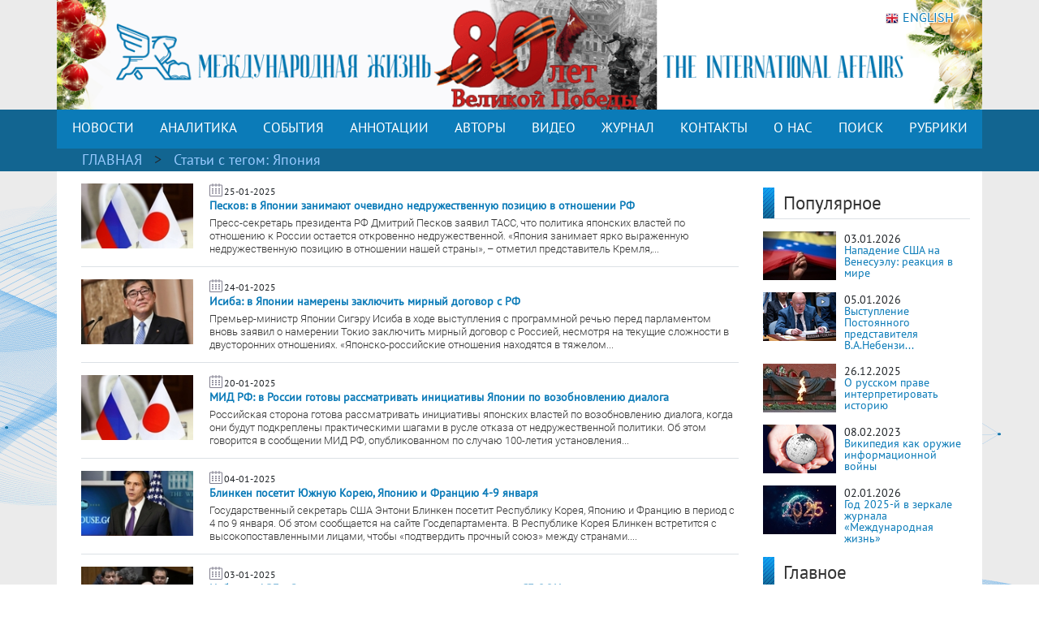

--- FILE ---
content_type: text/html; charset=UTF-8
request_url: https://interaffairs.ru/tags/show/1050/5
body_size: 9646
content:
<!DOCTYPE html >
<!--[if lt IE 7 ]><html class="ie ie6" lang="en"> <![endif]-->
<!--[if IE 7 ]><html class="ie ie7" lang="en"> <![endif]-->
<!--[if IE 8 ]><html class="ie ie8" lang="en"> <![endif]-->
<!--[if (gte IE 9)|!(IE)]><!--><html lang="en-US"> <!--<![endif]-->
<head>
<meta name="zen-verification" content="6XtEWuWySNkdeqY5XiBGhdyBFgP39cOBN9BOufTs08FctoA2ZzMZScuf61IRZhxC" />
<meta name="yandex-verification" content="8a2cefddc9fa372f" />
<meta http-equiv="Content-Type" content="text/html; charset=utf-8" />
<meta name="viewport" content="width=400, initial-scale=1">
<link rel="alternate" type="application/rss+xml" title="RSS" href="https://interaffairs.ru/rss" />
<meta property="og:type" content="article">
<meta property="og:title" content="Статьи с тегом Япония - Страница 5" />
<meta property="og:site_name" content="Журнал Международная жизнь" />

<meta property="og:image:width" content="540">
<meta property="og:image:height" content="360">
<meta property="og:url" content="https://interaffairs.ru/tags/show/1050/5">
<meta name="twitter:title" content="Статьи с тегом Япония - Страница 5" />
<meta name="twitter:domain" content="interaffairs.ru" />
<meta name="twitter:description" content="Журнал Международная жизнь, проблемы внешней политики, дипломатии, национальной безопасности, аналитический журнал" />

<meta name="twitter:card" content="summary_large_image" />
<meta name="twitter:site" content="@Interaffairs" />
<title>Журнал Международная жизнь - Статьи с тегом Япония - Страница 5</title>
<meta name="description" content="Журнал Международная жизнь, проблемы внешней политики, дипломатии, национальной безопасности, аналитический журнал"> 


<meta name="viewport" content="width=device-width, initial-scale=1.0">
    <link rel="shortcut icon" href="/i/favs/favicon.ico" type="image/x-icon" />
<link rel="apple-touch-icon" sizes="57x57" href="/i/favs/apple-touch-icon-57x57.png">
<link rel="apple-touch-icon" sizes="60x60" href="/i/favs/apple-touch-icon-60x60.png">
<link rel="apple-touch-icon" sizes="72x72" href="/i/favs/apple-touch-icon-72x72.png">
<link rel="apple-touch-icon" sizes="76x76" href="/i/favs/apple-touch-icon-76x76.png">
<link rel="apple-touch-icon" sizes="114x114" href="/i/favs/apple-touch-icon-114x114.png">
<link rel="apple-touch-icon" sizes="120x120" href="/i/favs/apple-touch-icon-120x120.png">
<link rel="apple-touch-icon" sizes="144x144" href="/i/favs/apple-touch-icon-144x144.png">
<link rel="apple-touch-icon" sizes="152x152" href="/i/favs/apple-touch-icon-152x152.png">
<link rel="apple-touch-icon" sizes="167x167" href="/i/favs/apple-touch-icon-167x167.png">
<link rel="apple-touch-icon" sizes="180x180" href="/i/favs/apple-touch-icon-180x180.png">
<link rel="icon" type="image/png" href="/i/favs/favicon-16x16.png" sizes="16x16">
<link rel="icon" type="image/png" href="/i/favs/favicon-32x32.png" sizes="32x32">
<link rel="icon" type="image/png" href="/i/favs/favicon-96x96.png" sizes="96x96">
<link rel="icon" type="image/png" href="/i/favs/android-chrome-192x192.png" sizes="192x192">
<meta name="msapplication-square70x70logo" content="/i/favs/smalltile.png" />
<meta name="msapplication-square150x150logo" content="/i/favs/mediumtile.png" />
<meta name="msapplication-wide310x150logo" content="/i/favs/widetile.png" />
<meta name="msapplication-square310x310logo" content="/i/favs/largetile.png" />

<link rel="stylesheet" href="/css/bootstrap.min.css">

<script src="/js/jquery-3.6.0.min.js"></script>



<script src="/js/bootstrap.min.js"></script>

<link rel="stylesheet" href="/css/fontawesome/all.css?version=0.0.1">



<!-- Custom CSS Codes
========================================================= -->

<!--[if IE]>
<style type="text/css">
  .controller{
		width:1060px;
	}
#slider{
	float:left;
	clear:both;
	width:100%;
	padding-bottom:20px;
}
</style>
<![endif]-->
</head>
<body>
<link rel="stylesheet" href='/css/font.css' > <link rel='stylesheet' id='superfish-css' href='/css/superfish.css?version=1' 
type='text/css' media='all' /> <link rel='stylesheet' id='ui-css' href='/css/ui.css?version=1' type='text/css' media='all' /> <link rel='stylesheet' id='base-css' href='/css/base.css?version=4' 
type='text/css' media='all' /> <link rel='stylesheet' id='stylesheet-css' href='/css/style.css?version=5.1.8' type='text/css' media='all' />
    <div class="container color-bg-header">
        <div class="row">
            <div class="col-12 header">
				<!-- Without new year stuff -->
                <!-- <a href="/"><img src="/img/header_5.gif" class="img-header" alt="Журнал Международная жизнь" /></a> -->
				<!-- With new year stuff -->
				<!-- <a href="/"><img src="/img/header_5_12june2021.png" class="img-header" alt="Журнал Международная жизнь" /></a> -->
				<a href="/rubric/show/81"><img src="/img/header_5_ng_and_80.png" class="img-header" alt="Журнал Международная жизнь" /></a>
				<!-- <a href="/"><img src="/img/header_5_ng.png" class="img-header" alt="Журнал Международная жизнь" /></a> -->
                <a class="lang" href="https://en.interaffairs.ru/"><img style="margin-right: 5px;" alt="" src="/img/flag_eng.png" width="16" height="16" />ENGLISH</a>
            </div>
        </div>
    </div>
    <div class="container-fluid" style="background-color: #126591;">
        <div class="container color-bg-menu">
            <div class="row">
                <div class="col-12 pad-menu-no">
                    <nav class="navbar navbar-expand-lg navbar-dark color-bg-menu">
                          	<button class="navbar-toggler" type="button" data-toggle="collapse" data-target="#navbar1" aria-controls="navbar1" aria-expanded="false" aria-label="Toggle navigation">
                                <span class="navbar-toggler-icon"></span>
                            </button>
                        <div class="collapse navbar-collapse justify-content-center dropdown" id="navbar1">
    	                    <ul class="navbar-nav">
                                <li class="nav-item active menu-height-block">
                                    <a class="nav-link text-menu-knopka" href="/rubric/show/76">НОВОСТИ</a>
                                </li>
                                <li class="nav-item active menu-height-block">
                                    <a class="nav-link text-menu-knopka" href="/rubric/show/38">АНАЛИТИКА</a>
                                </li>
                                <li class="nav-item active menu-height-block">
									<a class="nav-link text-menu-knopka" href="/rubric/show/5">СОБЫТИЯ</a>
                                </li>
                                <li class="nav-item active menu-height-block">
                                    <a class="nav-link dropdown-toggle text-menu-knopka" href="#" id="navbarDropdown2" role="button" data-toggle="dropdown" aria-haspopup="true" aria-expanded="false">АННОТАЦИИ</a>
                                    <div class="dropdown-menu dropdown-menu-annotation" aria-labelledby="navbarDropdown">
                                        <a class="dropdown-item" href="/rubric/show/21">На русском</a>
                                        <a class="dropdown-item" href="/rubric/show/22">На английском</a>
                                    </div>
                                </li>
                                <li class="nav-item active menu-height-block">
                                    <a class="nav-link dropdown-toggle text-menu-knopka" href="#" id="navbarDropdown2" role="button" data-toggle="dropdown" aria-haspopup="true" aria-expanded="false">АВТОРЫ</a>
                                    <div class="dropdown-menu dropdown-menu-authors" aria-labelledby="navbarDropdown">
                                        <a class="dropdown-item" href="/author">Авторы сайта</a>
                                        <a class="dropdown-item" href="/jauthor">Авторы журнала</a>
                                    </div>
                                </li>
                                <li class="nav-item active menu-height-block">
                                    <a class="nav-link text-menu-knopka" href="/rubric/show/42">ВИДЕО</a>
                                </li>
                                <li class="nav-item active menu-height-block">
                                    <a class="nav-link text-menu-knopka" href="/virtualread">ЖУРНАЛ</a>
                                </li>
                                <li class="nav-item active menu-height-block">
                                    <a class="nav-link text-menu-knopka" href="/page/show/contacts">КОНТАКТЫ</a>
                                </li>
                                <li class="nav-item active menu-height-block">
                                    <a class="nav-link dropdown-toggle text-menu-knopka" href="#" id="navbarDropdown2" role="button" data-toggle="dropdown" aria-haspopup="true" aria-expanded="false">О&nbsp;НАС</a>
                                    <div class="dropdown-menu dropdown-menu-right" aria-labelledby="navbarDropdown">
                                        <a class="dropdown-item" href="/virtualread/buklet_2017/files/assets/downloads/publication.pdf">Журнал «Международная жизнь» - сегодня</a>
                                        <a class="dropdown-item" href="/page/show/editor">Главный редактор о журнале</a>
                                        <a class="dropdown-item" href="/page/show/council">Совет журнала</a>
										<a class="dropdown-item" href="/page/show/sciencecouncil">Научный совет</a>
                                        <a class="dropdown-item" href="/page/show/editors">Редакционная коллегия</a>
                                        <a class="dropdown-item" href="/page/show/vak">Журнал включен в ВАК</a>
                                        <a class="dropdown-item" href="/page/show/rules">Правила предоставления статей</a>
                                        <a class="dropdown-item" href="/page/show/ethics">Редакционная этика</a>
                                        <a class="dropdown-item" href="/page/show/docs">Документы</a>
										<a class="dropdown-item" href="/page/show/review-statement">Положение о рецензировании</a>
                                        <a class="dropdown-item" href="/paged/show/90year">100-летие журнала</a>
                                        <a class="dropdown-item" href="/page/show/partners">Партнёры</a>
                                    </div>
                                </li>
                                <li class="nav-item active menu-height-block">
                                    <a class="nav-link text-menu-knopka" href="/search">ПОИСК</a>
                                </li>
                                <li class="nav-item dropdown active menu-height-block">
                                    <a class="nav-link dropdown-toggle text-menu-knopka" href="#" id="navbarDropdown1" role="button" data-toggle="dropdown" aria-haspopup="true" aria-expanded="false">РУБРИКИ</a>
                                    <div class="dropdown-menu dropdown-menu-right" aria-labelledby="navbarDropdown">
                                        <a class="dropdown-item" href="/rubric/show/79">100 лет журналу «Международная жизнь»</a>
                                        <a class="dropdown-item" href="/rubric/show/59">Актуальное интервью</a>
                                        <a class="dropdown-item" href="/rubric/show/21">Аннотации</a>
                                        <a class="dropdown-item" href="/rubric/show/22">Аннотации ENG</a>
                                        <a class="dropdown-item" href="/rubric/show/42">Видео</a>
                                        <a class="dropdown-item" href="/rubric/show/17">Визави с миром</a>
                                        <a class="dropdown-item" href="/rubric/show/37">Говорят послы</a>
										<a class="dropdown-item" href="/rubric/show/78">Дискурс</a>
                                        <a class="dropdown-item" href="/rubric/show/19">Золотая коллекция</a>
                                        <a class="dropdown-item" href="/rubric/show/40">ИноСМИ</a>
                                        <a class="dropdown-item" href="/rubric/show/4">Инфографика</a>
                                        <a class="dropdown-item" href="/rubric/show/45">История без купюр</a>
                                        <a class="dropdown-item" href="/conference">Конференции</a>
                                        <a class="dropdown-item" href="/rubric/show/56">Культурная дипломатия</a>
                                        <a class="dropdown-item" href="/rubric/show/76">Новости</a>
                                        <a class="dropdown-item" target="_blank" href="http://www.reading-hall.ru/nasha_smolenka/index.php">Наша Смоленка: все выпуски</a>
                                        <a class="dropdown-item" href="/rubric/show/11">Рецензии</a>
                                        <a class="dropdown-item" href="/rubric/show/5">События, факты, комментарии</a>
										<a class="dropdown-item" href="/rubric/show/44">Соотечественники</a>
                                        <a class="dropdown-item" href="/rubric/show/20">Специальный выпуск</a>
                                        <a class="dropdown-item" href="/rubric/show/70">Читайте в новом номере</a>
                                        <a class="dropdown-item" href="/rubric/show/41">Что происходит? - Видео</a>
                                        <a class="dropdown-item" href="/rubric/show/38">Экспертная аналитика</a>
                                    </div>
                                </li>
                            </ul>
                        </div>
                    </nav>
                </div>
            </div>
        </div>
    </div>

    <div class="container-fluid" style="background-color: #126591;">
    <div class="container pad-5">
        <a class="text-rubric text-rubric_first" href="/">ГЛАВНАЯ</a><a class="text-rubric"> > </a><span class="text-rubric">Статьи c тегом: Япония</span>
    </div>
    </div>

<div class="container" style="background-color: #fff;">
        <div class="row">
            <div class="col-xs-12 col-md-12 col-lg-9">
                <ul class="block_rubric"><div class="block_num2 block_rubric_list"><a href="/news/show/49869"><img src="/i/cache/208869c4c7c11e3f3d1cf1ebbe479264_w140_h97_cp_sc.jpg" width="140" height="97" alt="Песков: в Японии занимают очевидно недружественную позицию в отношении РФ"></a><span><img src="/img/calendar_ico.png"></span><span class="span-data-last-news">25-01-2025</span><p><strong><a href="/news/show/49869">Песков: в Японии занимают очевидно недружественную позицию в отношении РФ</a></strong></p>
                <div class="block_rubric_list_text"><a href="/news/show/49869">Пресс-секретарь президента РФ Дмитрий Песков заявил ТАСС, что политика японских властей по отношению к России остается откровенно недружественной.
&laquo;Япония занимает ярко выраженную недружественную позицию в отношении нашей страны&raquo;, &ndash; отметил представитель Кремля,...</a></div>
				                            </div><h5 class="line-last-news"></h5><div class="block_num2 block_rubric_list"><a href="/news/show/49856"><img src="/i/cache/e2e73eded6faf1d63d6dfcbe65825266_w140_h97_cp_sc.jpg" width="140" height="97" alt="Исиба: в Японии намерены заключить мирный договор с РФ"></a><span><img src="/img/calendar_ico.png"></span><span class="span-data-last-news">24-01-2025</span><p><strong><a href="/news/show/49856">Исиба: в Японии намерены заключить мирный договор с РФ</a></strong></p>
                <div class="block_rubric_list_text"><a href="/news/show/49856">Премьер-министр Японии Сигэру Исиба в ходе выступления с программной речью перед парламентом вновь заявил о намерении Токио заключить мирный договор с Россией, несмотря на текущие сложности в двусторонних отношениях.
&laquo;Японско-российские отношения находятся в тяжелом...</a></div>
				                            </div><h5 class="line-last-news"></h5><div class="block_num2 block_rubric_list"><a href="/news/show/49799"><img src="/i/cache/d0411a8e1ac3880f7db777b789463e6d_w140_h97_cp_sc.jpg" width="140" height="97" alt="МИД РФ: в России готовы рассматривать инициативы Японии по возобновлению диалога "></a><span><img src="/img/calendar_ico.png"></span><span class="span-data-last-news">20-01-2025</span><p><strong><a href="/news/show/49799">МИД РФ: в России готовы рассматривать инициативы Японии по возобновлению диалога </a></strong></p>
                <div class="block_rubric_list_text"><a href="/news/show/49799">Российская сторона готова рассматривать инициативы японских властей по возобновлению диалога, когда они будут подкреплены практическими шагами в русле отказа от недружественной политики. Об этом говорится в&nbsp;сообщении&nbsp;МИД РФ, опубликованном по случаю 100-летия установления...</a></div>
				                            </div><h5 class="line-last-news"></h5><div class="block_num2 block_rubric_list"><a href="/news/show/49633"><img src="/i/cache/61d5a9dbd9fc218830ed3fc08dab00d6_w140_h97_cp_sc.jpg" width="140" height="97" alt="Блинкен посетит Южную Корею, Японию и Францию 4-9 января "></a><span><img src="/img/calendar_ico.png"></span><span class="span-data-last-news">04-01-2025</span><p><strong><a href="/news/show/49633">Блинкен посетит Южную Корею, Японию и Францию 4-9 января </a></strong></p>
                <div class="block_rubric_list_text"><a href="/news/show/49633">Государственный секретарь США Энтони Блинкен посетит Республику Корея, Японию и Францию в период с 4 по 9 января. Об этом сообщается на сайте Госдепартамента.
В Республике Корея Блинкен встретится с высокопоставленными лицами, чтобы &laquo;подтвердить прочный союз&raquo; между странами....</a></div>
				                            </div><h5 class="line-last-news"></h5><div class="block_num2 block_rubric_list"><a href="/news/show/49628"><img src="/i/cache/2dd094a539ab8ca830b10f99554d3c8d_w140_h97_cp_sc.jpg" width="140" height="97" alt="Небензя: ФРГ и Япония не получат место постоянного члена СБ ООН "></a><span><img src="/img/calendar_ico.png"></span><span class="span-data-last-news">03-01-2025</span><p><strong><a href="/news/show/49628">Небензя: ФРГ и Япония не получат место постоянного члена СБ ООН </a></strong></p>
                <div class="block_rubric_list_text"><a href="/news/show/49628">Постоянный представитель РФ при ООН Василий Небензя в интервью телеканалу&nbsp;&laquo;Россия-24&raquo;&nbsp;заявил, что&nbsp;ФРГ и Япония претендуют на место постоянного члена Совета Безопасности ООН, но никогда его не получат.
&laquo;Юбилей организации (ООН&nbsp;- ред.) - это, конечно, повод, чтобы...</a></div>
				                            </div><h5 class="line-last-news"></h5><div class="block_num2 block_rubric_list"><a href="/news/show/49551"><img src="/i/cache/d0411a8e1ac3880f7db777b789463e6d_w140_h97_cp_sc.jpg" width="140" height="97" alt="МИД РФ: диалог с властями Японии возобновится при отказе Токио от враждебного курса"></a><span><img src="/img/calendar_ico.png"></span><span class="span-data-last-news">26-12-2024</span><p><strong><a href="/news/show/49551">МИД РФ: диалог с властями Японии возобновится при отказе Токио от враждебного курса</a></strong></p>
                <div class="block_rubric_list_text"><a href="/news/show/49551">Замглавы МИД РФ Андрей Руденко в ходе встречи с послом Японии Акирой Муто указал, что возобновление межгосударственного диалога станет возможным в случае реального пересмотра Токио антироссийского курса. Об этом говорится в сообщении российского внешнеполитического ведомства.
&laquo;Обсуждались...</a></div>
				                            </div><h5 class="line-last-news"></h5><div class="block_num2 block_rubric_list"><a href="/news/show/49140"><img src="/i/cache/7c9f946c36ebe83130cfc6c71d9de3a1_w140_h97_cp_sc.jpg" width="140" height="97" alt="В МИД РФ заявили о готовности к диалогу с Японией при отказе Токио от враждебного курса"></a><span><img src="/img/calendar_ico.png"></span><span class="span-data-last-news">30-11-2024</span><p><strong><a href="/news/show/49140">В МИД РФ заявили о готовности к диалогу с Японией при отказе Токио от враждебного курса</a></strong></p>
                <div class="block_rubric_list_text"><a href="/news/show/49140">Официальный представитель МИД РФ Мария Захарова заявила, что возобновление полноценного диалога с японской стороной по мирному договору осуществимо только при отказе Токио от враждебного курса, нацеленного на нанесение ущерба России.
Так дипломат прокомментировала слова...</a></div>
				                            </div><h5 class="line-last-news"></h5><div class="block_num2 block_rubric_list"><a href="/news/show/49114"><img src="/i/cache/0c96ac9f75ebe8ba14133bad429a901f_w140_h97_cp_sc.jpg" width="140" height="97" alt="Исиба: в Японии сохраняют желание заключить мирный договор с РФ"></a><span><img src="/img/calendar_ico.png"></span><span class="span-data-last-news">29-11-2024</span><p><strong><a href="/news/show/49114">Исиба: в Японии сохраняют желание заключить мирный договор с РФ</a></strong></p>
                <div class="block_rubric_list_text"><a href="/news/show/49114">Премьер-министр Японии Сигэру Исиба в ходе выступления с программной речью перед парламентом заявил, что в действующем правительстве сохраняют курс на &laquo;решение территориальной проблемы и заключение мирного договора&raquo; с РФ, несмотря на текущие сложности в японско-российских...</a></div>
				                            </div><h5 class="line-last-news"></h5><div class="block_num2 block_rubric_list"><a href="/news/show/49087"><img src="/i/cache/ce08db375a9d013945250b5cb1dbeae4_w140_h97_cp_sc.jpg" width="140" height="97" alt="Захарова: в случае появления ракет США в Японии власти РФ предпримут необходимые шаги"></a><span><img src="/img/calendar_ico.png"></span><span class="span-data-last-news">27-11-2024</span><p><strong><a href="/news/show/49087">Захарова: в случае появления ракет США в Японии власти РФ предпримут необходимые шаги</a></strong></p>
                <div class="block_rubric_list_text"><a href="/news/show/49087">Официальный представитель МИД РФ Мария Захарова в ходе брифинга заявила, что в случае размещения американских ракет в Японии российская сторона примет меры по укреплению своей обороноспособности в соответствии с обновленной ядерной доктриной.
&laquo;Что касается Японии, то...</a></div>
				                            </div><h5 class="line-last-news"></h5></ul>
                <div class="pagination"><h5 class="pokazano_s">Показано с 37 по 45 из 436 материалов</h5><h5>Страницы: <br><a href="/tags/show/1050/1">1</a> <a href="/tags/show/1050/2">2</a> <a href="/tags/show/1050/3">3</a> <a href="/tags/show/1050/4">4</a> <span>5</span> <a href="/tags/show/1050/6">6</a> <a href="/tags/show/1050/7">7</a> <a href="/tags/show/1050/8">8</a> <a href="/tags/show/1050/9">9</a> <a href="/tags/show/1050/10">...</a> <a href="/tags/show/1050/49">49</a></h5><p><a href="/tags/show/1050/4">← предыдущая</a> <a href="/tags/show/1050/6">следующая →</a></p></div>            </div>
            <div class="col-xs-12 col-md-12 col-lg-3">   
                <div class="row">
    <div class="col-lg-12">
        <div class="line-1-sidebar-2">
            <h6 class="last-news">Популярное</h6>
        </div>
        <div>
            <div class="tab-pane active" id="home" role="tabpanel"><ul class="bok-menu-rubrics"><li>    
        <a href="/news/show/54270"><img src="/i/cache/680887e6cb92e0e0bda5e3102b8eb6be_w90_h60_cp_sc.jpg" width="90" height="60" alt="Нападение США на Венесуэлу: реакция в мире"></a>
        <p>
            <span>03.01.2026</span><a href="/news/show/54270" alt="Нападение США на Венесуэлу: реакция в мире" title="Нападение США на Венесуэлу: реакция в мире">Нападение США на Венесуэлу: реакция в мире</a>
        </p>
                    </li><li>    
        <a href="/news/show/54292"><img src="/i/cache/0320d810b22fb50ca812efba9bf03662_w90_h60_cp_sc.jpg" width="90" height="60" alt="Выступление Постоянного представителя В.А.Небензи на заседании СБ ООН по ситуации в Венесуэле"></a>
        <p>
            <span>05.01.2026</span><a href="/news/show/54292" alt="Выступление Постоянного представителя В.А.Небензи на заседании СБ ООН по ситуации в Венесуэле" title="Выступление Постоянного представителя В.А.Небензи на заседании СБ ООН по ситуации в Венесуэле">Выступление Постоянного представителя В.А.Небензи...</a>
        </p>
                    </li><li>    
        <a href="/news/show/54182"><img src="/i/cache/dfa403c99762ba83c08e0d047e6c93e8_w90_h60_cp_sc.jpg" width="90" height="60" alt="О русском праве интерпретировать историю"></a>
        <p>
            <span>26.12.2025</span><a href="/news/show/54182" alt="О русском праве интерпретировать историю" title="О русском праве интерпретировать историю">О русском праве интерпретировать историю</a>
        </p>
                    </li><li>    
        <a href="/news/show/38909"><img src="/i/cache/be1ec91e503f9f17d60d584927be0fb9_w90_h60_cp_sc.jpg" width="90" height="60" alt="Википедия как оружие информационной войны"></a>
        <p>
            <span>08.02.2023</span><a href="/news/show/38909" alt="Википедия как оружие информационной войны" title="Википедия как оружие информационной войны">Википедия как оружие информационной войны</a>
        </p>
                    </li><li>    
        <a href="/news/show/54251"><img src="/i/cache/27a7f716221e4a0eaf63274e195f28be_w90_h60_cp_sc.jpg" width="90" height="60" alt="Год 2025-й в зеркале журнала «Международная жизнь»"></a>
        <p>
            <span>02.01.2026</span><a href="/news/show/54251" alt="Год 2025-й в зеркале журнала «Международная жизнь»" title="Год 2025-й в зеркале журнала «Международная жизнь»">Год 2025-й в зеркале журнала «Международная жизнь»</a>
        </p>
                    </li></ul></div>
        </div>
    </div>
    <div class="col-lg-12">
        <div class="line-1-sidebar-1">
            <a href="/rubric/show/5"><h6 class="last-news">Главное</h6></a>
        </div>
        			<div class="tab-pane active" id="home" role="tabpanel">
				<ul class="bok-menu-rubrics">
				<li>
                    <a href="/news/show/54292">
                    <img src="/i/cache/0320d810b22fb50ca812efba9bf03662_w90_h60_cp_sc.jpg" width="90" height="60" alt="Выступление Постоянного представителя В.А.Небензи на заседании СБ ООН по ситуации в Венесуэле"></a>
                    <p>
                    <span>05.01.2026</span>
                    <a href="/news/show/54292">Выступление Постоянного представителя В.А.Небензи на заседании СБ ООН по ситуации...</a>
                    </p>
                </ul>
            </div>
            </div>
    <div class="col-lg-12">
        <div class="line-1-sidebar-1">
            <a href="/rubric/show/38"><h6 class="last-news">Мнения</h6></a>
        </div>
        			<div class="tab-pane active" id="home" role="tabpanel">
				<ul class="bok-menu-rubrics">
				<li>
                    <a href="/news/show/54297">
                    <img src="/i/cache/29980ff80a265b6af74f328d924e6206_w90_h60_cp_sc.jpg" width="90" height="60" alt="Оборонные расходы Японии: «пятилетку выполним досрочно»"></a>
                    <p>
                    <span>06.01.2026</span>
                    <a href="/news/show/54297">Оборонные расходы Японии: «пятилетку выполним досрочно»</a>
                    </p>
                </ul>
            </div>
            </div>
    <div class="col-lg-12">
    <div class="subscribe">
                <div style="text-align: initial;"><img src="/img/ic-mail.png" class="img-icon-podpiska"> <span class="text-title-podpiska" >EMAIL ПОДПИСКА</span></div>
                <div class="text-content-podpiska">Подпишитесь на лучшие материалы журнала «Международная жизнь»</div>
                <a href="/subscribe/" class="btn btn-knopka-podpisatsa">ПОДПИСАТЬСЯ</a>

<!--
                <a class="subscribe_button button" href="/subscribe/">
                <span class="button__text">Подписаться</span>
                </a>
-->
    </div>
    </div>
</div>            </div>
        </div>
</div>
 <div class="container color-footer">
        <div class="row" style="line-height: 1;">
            <div class="col-md-3 col-footer-1">
                    <h5 class="line line-footer line-line-footer">
                        <span><strong><a class="text-title-footer" style="color: white;">Контакты</a></strong></span>
                    </h5>
                            <p><img src="/img/ic-map.png"> <a href="/page/show/contacts" class="color-text-a-footer">Москва, Гороховский переулок, 14</a></p>
                            <p><span><a href="mailto:journal@interaffairs.ru" target="_blank" class="color-text-a-footer">journal@interaffairs.ru</a>
                            <p><img src="/img/ic-mobile.png"> <a href="tel:+74992653781" class="color-text-a-footer">+7(499)265-37-81</a></p>
                            <p>Главный редактор: А.Г. Оганесян</p>
                </div>
            <div class="col-md-9 col-footer-1">
                <div class="row">
                    <div class="col-12">
                        <h5 class="line line-footer line-line-footer">
                            <span><strong><a class="text-title-footer" style="color: white;">Партнеры</a></strong></span>
                        </h5>
                    </div>
                </div>
                <div class="row" style="margin-left: 1px;">
                    <div class="council-footer">
                    <div class="council-center-footer-in"><a title="Министерство иностранных дел РФ" target="_blank" href="http://www.mid.ru/"><img alt="Министерство иностранных дел РФ" src="/img/midrf.png" /></a></div>
                    </div>
                    <div class="council-footer">
                    <div class="council-center-footer-in"><a title="Московский государственный институт международных отношений МГИМО (У) МИД РФ" target="_blank" href="http://www.mgimo.ru/"><img alt="Московский государственный институт международных отношений МГИМО (У) МИД РФ" src="/img/mgimo.png" /></a></div>
                    </div>
                    <div class="council-footer">
                    <div class="council-center-footer-in"><a title="Фонд стратегической культуры" target="_blank" href="http://www.fondsk.ru/"><img alt="Фонд стратегической культуры" src="/img/fondsk.png" /></a></div>
                    </div>
                    <div class="council-footer">
                    <div class="council-center-footer-in"><a title="Дипломатическая Академия МИД РФ" target="_blank" href="http://www.dipacademy.ru/"><img alt="Дипломатическая Академия МИД РФ" src="/img/dipacademy1.png" /></a></div>
                    </div>
                    <div class="council-footer">
                    <div class="council-center-footer-in"><a title="Информационно - аналитическое издание Фонда исторической перспективы" target="_blank" href="http://www.stoletie.ru/"><img alt="Информационно - аналитическое издание Фонда исторической перспективы" src="/i/banner_stol.jpg" /></a></div>
                    </div>
                    <div class="council-footer">
                    <div class="council-center-footer-in"><a title="Торгово-промышленная палата РФ" target="_blank" href="http://www.tpprf.ru/"><img alt="Торгово-промышленная палата РФ" src="/i/tpp.gif" /></a></div>
                    </div>
                    <div class="council-footer">
                    <div class="council-center-footer-in"><a title="Россотрудничество" target="_blank" href="http://rs.gov.ru/"><img alt="Россотрудничество" src="/i/rossotr.gif" /></a></div>
                    </div>
                    <div class="council-footer">
                    <div class="council-center-footer-in"><a title="www.ervik-eu.org" target="_blank" href="http://www.ervik-eu.org/"><img alt="www.ervik-eu.org" src="/i/ervik.jpg" /></a></div>
                    </div>
                    <div class="council-footer">
                    <div class="council-center-footer-in"><a title="shafranik.ru | Шафраник Юрий Константинович" target="_blank" href="http://www.shafranik.ru/"><img alt="shafranik.ru | Шафраник Юрий Константинович" src="/i/2018/12/ee6334c9e68f901720994f2a11c2f6b1.jpg" /></a></div>
                    </div>
                    <div class="council-footer">
                    <div class="council-center-footer-in"><a title="МИА «Россия сегодня»" target="_blank" href="http://россиясегодня.рф/"><img src="/img/russiatoday1.png"></a></div>
                    </div>
                    <div class="council-footer">
                    <div class="council-center-footer-in"><a title="ПИР-Центр" target="_blank" href="https://www.pircenter.org/"><img alt="ПИР-Центр" src="/i/pir.png" /></a></div>
                    </div>
                    <div class="council-footer">
                    <div class="council-center-footer-in"><a title="spisaniemo.bg" target="_blank" href="http://spisaniemo.bg/"><img alt="spisaniemo.bg" src="/i/banner_mo.jpg" /></a></div>
                    </div>
                    <div class="council-footer">
                    <div class="council-center-footer-in"><a title="Международная выставка-форум «Россия»" target="_blank" href="https://russia.ru/"><img alt="Международная выставка-форум «Россия»" src="/i/rossiya.png" /></a></div>
                    </div>
                    <div class="council-footer">
                    <div class="council-center-footer-in"><a title="Человек и мир" target="_blank" href="https://perspectum.info/"><img alt="Человек и мир" src="/img/chelovek_i_mir.jpg" /></a></div>
                    </div>
                    <div class="council-footer">
                    <div class="council-center-footer-in"><a title="Modern Diplomacy" target="_blank" href="http://moderndiplomacy.eu/"><img alt="Modern Diplomacy" src="/i/2017/10/d3e8922efc6a0ca233938348a9561e96.jpg" /></a></div>
                    </div>
                    <div class="council-footer">
                    <div class="council-center-footer-in"><a title="БРИКС. Мир Традиций" target="_blank" href="https://www.bricsmt.ru/"><img alt="БРИКС. Мир Традиций" src="/i/2023/03/076fb412fa6f7eaa1e0064aadc4281a4.png" /></a></div>
                    </div>
                </div>
                <div class="row">
                    <div class="col-12 hidden col-footer-1">
                        <a href="/?show_desktop_mode=true" class="color-text-a-footer">Полная версия сайта</a>
                    </div>
                </div>
                </div>
                <div class="col column-one-third no-mobile">
                </div>
        </div>
        <div class="row color-footer-2">
            <div class="col-xs-12 col-md-12 col-sm-12 col-lg-8">
                <p class="text-bottom-footer" style="margin-top: 16px;">© МИД РФ, Редакция журнала «Международная жизнь». 2009 – 2025</p>
                                </div>
            <div class="col-sm-12 col-lg-4 no-mobile">

                        <div class="soc">
                                        <!-- Rating@Mail.ru logo -->
                                        <a href="https://top.mail.ru/jump?from=3053479">
                                        <img src="//top-fwz1.mail.ru/counter?id=3053479;t=341;l=1" 
                                        style="border:0;" height="18" width="88" alt="Рейтинг@Mail.ru" /></a>
                                        <!-- //Rating@Mail.ru logo -->
                            <a href="/rss" class="color-text-a-footer"><i class="fas fa-rss icon-footer-soc"></i></a>
                            <a target="_blank" rel="nofollow" href="https://vk.com/club27384337" class="color-text-a-footer"><i class="fab fa-vk icon-footer-soc"></i></a>
                            <a target="_blank" rel="nofollow" href="https://twitter.com/Interaffairs" class="color-text-a-footer"><i class="fab fa-x-twitter icon-footer-soc"></i></a>
                            <a target="_blank" rel="nofollow" href="https://www.youtube.com/user/interaffairs" class="color-text-a-footer"><i class="fab fa-youtube icon-footer-soc"></i></a>
							<a target="_blank" rel="nofollow" href="https://rutube.ru/channel/24366529/" class="color-text-a-footer"><i class="fa fa-registered icon-footer-soc"></i></a>
                            <a target="_blank" rel="nofollow" href="https://t.me/interaffairs" class="color-text-a-footer"><i class="fab fa-telegram-plane icon-footer-soc"></i></a>
							<a target="_blank" rel="nofollow" href="https://ok.ru/group/59714880405522" class="color-text-a-footer"><i class="fab fa-odnoklassniki icon-footer-soc"></i></a>
							<a target="_blank" rel="nofollow" href="https://zen.yandex.ru/id/5c62e2c6ae6f0200adeabbc4" class="color-text-a-footer"><i class="fab fa-yandex icon-footer-soc"></i></a>
                        </div>
            </div>
        </div>
    </div>

<!--<script type='text/javascript' src='/js/jquery.js'></script>-->
<!--<script type='text/javascript' src='/js/customM.js'></script>-->
<!--<script type='text/javascript' src='/js/easing.min.js'></script>-->
<!--<script type='text/javascript' src='/js/superfish.js'></script>-->
<!--<script type='text/javascript' src='/js/carouFredSel.js'></script>-->
<!--<script type='text/javascript' src='/js/mobilemenu.js'></script>-->
<!--<script type='text/javascript' src='/js/ui.js'></script>-->
<!--<script type='text/javascript' src='/js/html5.js'></script>-->
<!--<script type='text/javascript' src='/js/flexslider-min.js'></script>-->
<!--<script type='text/javascript' src='/js/jquery.flexslider-min.js'></script>-->
<!--<script type='text/javascript' src='/js/mypassion.js'></script>-->

<!-- Google tag (gtag.js) -->
<script async src="https://www.googletagmanager.com/gtag/js?id=G-KENQXX13R1"></script>
<script>
  window.dataLayer = window.dataLayer || [];
  function gtag(){dataLayer.push(arguments);}
  gtag('js', new Date());

  gtag('config', 'G-KENQXX13R1');
</script>
<!-- Yandex.Metrika counter -->
<script type="text/javascript" >
    (function (d, w, c) {
        (w[c] = w[c] || []).push(function() {
            try {
                w.yaCounter19745413 = new Ya.Metrika2({
                    id:19745413,
                    clickmap:true,
                    trackLinks:true,
                    accurateTrackBounce:true,
                    webvisor:true
                });
            } catch(e) { }
        });

        var n = d.getElementsByTagName("script")[0],
            s = d.createElement("script"),
            f = function () { n.parentNode.insertBefore(s, n); };
        s.type = "text/javascript";
        s.async = true;
        s.src = "https://mc.yandex.ru/metrika/tag.js";

        if (w.opera == "[object Opera]") {
            d.addEventListener("DOMContentLoaded", f, false);
        } else { f(); }
    })(document, window, "yandex_metrika_callbacks2");
</script>
<link rel='stylesheet' id='stylesheet-css'  href='/css/bottom.css?version=1.2' type='text/css' media='all' />
<noscript><div><img src="https://mc.yandex.ru/watch/19745413" style="position:absolute; left:-9999px;" alt="" /></div></noscript>
<!-- /Yandex.Metrika counter -->
<!-- Rating@Mail.ru counter -->
<script type="text/javascript">
var _tmr = window._tmr || (window._tmr = []);
_tmr.push({id: "3053479", type: "pageView", start: (new Date()).getTime()});
(function (d, w, id) {
  if (d.getElementById(id)) return;
  var ts = d.createElement("script"); ts.type = "text/javascript"; ts.async = true; ts.id = id;
  ts.src = (d.location.protocol == "https:" ? "https:" : "http:") + "//top-fwz1.mail.ru/js/code.js";
  var f = function () {var s = d.getElementsByTagName("script")[0]; s.parentNode.insertBefore(ts, s);};
  if (w.opera == "[object Opera]") { d.addEventListener("DOMContentLoaded", f, false); } else { f(); }
})(document, window, "topmailru-code");
</script><noscript><div>
<img src="//top-fwz1.mail.ru/counter?id=3053479;js=na" style="border:0;position:absolute;left:-9999px;" alt="" />
</div></noscript>
<!-- //Rating@Mail.ru counter --></body>
</html>
